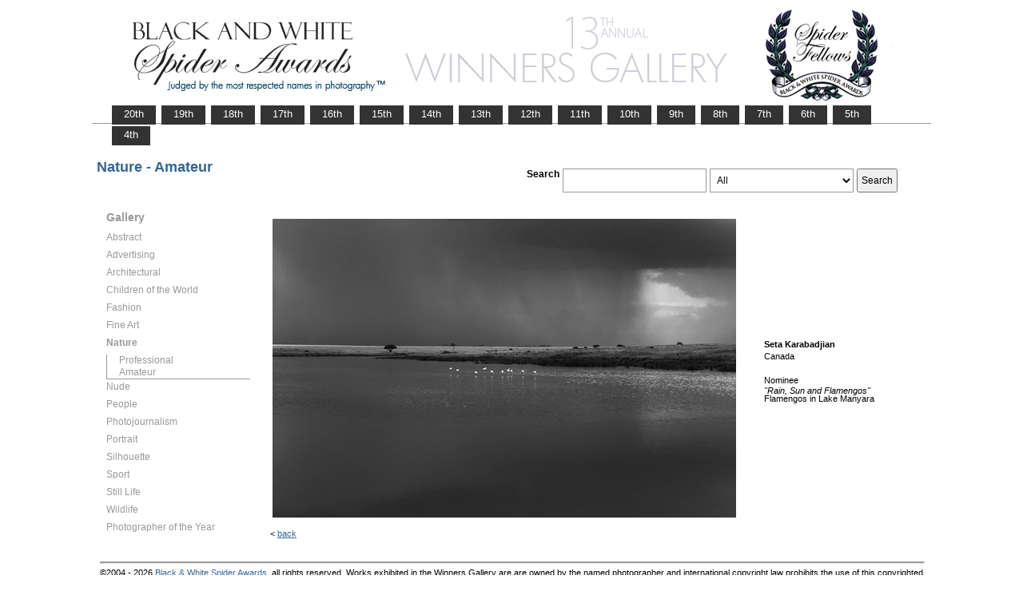

--- FILE ---
content_type: text/html; charset=UTF-8
request_url: https://www.thespiderawards.com/gallery/13th/amateur/nature/nominees/197973
body_size: 2474
content:

<html>

	<head>
		<title>Karabadjian Seta, Canada, Nominee - Nature - Amateur, Rain, Sun and Flamengos  - 13th Spider Awards | Black & White Spider Photography Awards&trade;</title>
		<meta http-equiv="Content-Type" content="text/html; charset=iso-8859-1">
	
		<link rel="canonical" href="https://www.thespiderawards.com/gallery/13th/amateur/nature/nominees/197973" />
	
		<meta content="Karabadjian, Seta, Canada, Nominee Nature Amateur, Rain, Sun and Flamengos - 13th Spider Awards | Black & White Spider Photography Awards&trade;" name="description">
		<link href="/gallery/gallery.css" rel="stylesheet" type="text/css">
		<script type="text/javascript">
			<!--

			function show(id, dtid) {
				jQuery("dd[id^='smenu']").hide();
				jQuery("dt[id^='dt']").css('font-weight', 'normal');
				jQuery("dd#" + id).show();
				jQuery("dt#" + dtid).css('font-weight', 'bold');
			}

			function copywritealert(msg) { //v1.0
				alert(msg);
				history.go(-1);
			}
			//-->
		</script>
		<script src='https://ajax.googleapis.com/ajax/libs/jquery/1.3.2/jquery.min.js' type='text/javascript'></script>
		<script src='/gallery/common/js/jquery.scrollfollow.js' type='text/javascript' /></script>
		<script src='/gallery/common/js/jquery-ui-1.7.2.custom.min.js' type='text/javascript' /></script>
	</head>

	<body>
		<div class="container">
			<a href="/gallery/13thannual">
				<img border="0" src="/gallery/13th/gallery-header13.png" >
			</a>
			<ul id="tablist">
                <li><a href="/gallery/20thannual">&nbsp;&nbsp;&nbsp;20th&nbsp;&nbsp;&nbsp;</a></li>             
                <li><a href="/gallery/19thannual">&nbsp;&nbsp;&nbsp;19th&nbsp;&nbsp;&nbsp;</a></li>             
                <li><a href="/gallery/18thannual">&nbsp;&nbsp;&nbsp;18th&nbsp;&nbsp;&nbsp;</a></li>
				<li><a href="/gallery/17thannual">&nbsp;&nbsp;&nbsp;17th&nbsp;&nbsp;&nbsp;</a></li>
				<li><a href="/gallery/16thannual">&nbsp;&nbsp;&nbsp;16th&nbsp;&nbsp;&nbsp;</a></li>
				<li><a href="/gallery/15thannual">&nbsp;&nbsp;&nbsp;15th&nbsp;&nbsp;&nbsp;</a></li>
				<li><a href="/gallery/14thannual">&nbsp;&nbsp;&nbsp;14th&nbsp;&nbsp;&nbsp;</a></li>
				<li><a href="/gallery/13thannual">&nbsp;&nbsp;&nbsp;13th&nbsp;&nbsp;&nbsp;</a></li>
				<li><a href="/gallery/12thannual">&nbsp;&nbsp;&nbsp;12th&nbsp;&nbsp;&nbsp;</a></li>
				<li><a href="/gallery/11thannual">&nbsp;&nbsp;&nbsp;11th&nbsp;&nbsp;&nbsp;</a></li>
				<li><a href="/gallery/10thannual">&nbsp;&nbsp;&nbsp;10th&nbsp;&nbsp;&nbsp;</a></li>
				<li><a href="/gallery/9thannual">&nbsp;&nbsp;&nbsp;9th&nbsp;&nbsp;&nbsp;</a></li>
				<li><a href="/gallery/8thannual">&nbsp;&nbsp;&nbsp;8th&nbsp;&nbsp;&nbsp;</a></li>
				<li><a href="/gallery/7thannual">&nbsp;&nbsp;&nbsp;7th&nbsp;&nbsp;&nbsp;</a></li>
				<li><a href="/gallery/6thannual">&nbsp;&nbsp;&nbsp;6th&nbsp;&nbsp;&nbsp;</a></li>
				<li><a href="/gallery/5thannual">&nbsp;&nbsp;&nbsp;5th&nbsp;&nbsp;&nbsp;</a></li>
				<li><a href="/gallery/4thannual">&nbsp;&nbsp;&nbsp;4th&nbsp;&nbsp;&nbsp;</a></li>
                
                
                
			</ul>
			<table class="gallery-container">
				<tr>
					<td colspan="2">
						<table width="100%">
							<tr>
								<td>
									<div id="righttitle">
																			</div>
									<h3 class='h3'>Nature - Amateur</h3>								</td>
								<td>
									<div class="search-container">
										<form id="searchbar" name="form1" method="get" action="/gallery/13th/search">
											<table align="right">
												<tr>
													<td class="vertical-align-top">
														<h4>Search</h4>
													</td>
													<td class="vertical-align-top"><input name="t" class="textbox" type="text" maxlength="20"></td>
													<td class="vertical-align-top">
														<select class="textbox" name="o">
															&nbsp;
															<option value="a">All</option>
															<option value="p">Photographer</option>
															<option value="t">Image Title</option>
															<option value="c">Country</option>
														</select>
													</td>
													<td class="vertical-align-top"><input type="submit" class="button" name="Submit" value="Search"></td>
												</tr>
											</table>
										</form>
									</div>
								</td>
							</tr>
						</table>
					</td>
				</tr>
				<tr>
					<td valign="top" class="sidebar-container">
						<div id='floatmenu'>
							<div id="flightbox">
								<div id="navcontainer">
									<dl id="menu">
										<div class="h1">Gallery</div>
																					<dt id='dt386' onMouseOver="javascript:show('smenu386','dt386');">Abstract</dt>
											<dd id='smenu386'>
												<ul>
													<li><a href='/gallery/13th/professional/abstract'>Professional</a></li>
													
													<li><a href='/gallery/13th/amateur/abstract'>Amateur</a></li>
																									</ul>
											</dd>
																					<dt id='dt387' onMouseOver="javascript:show('smenu387','dt387');">Advertising</dt>
											<dd id='smenu387'>
												<ul>
													<li><a href='/gallery/13th/professional/advertising'>Professional</a></li>
																									</ul>
											</dd>
																					<dt id='dt388' onMouseOver="javascript:show('smenu388','dt388');">Architectural</dt>
											<dd id='smenu388'>
												<ul>
													<li><a href='/gallery/13th/professional/architectural'>Professional</a></li>
													
													<li><a href='/gallery/13th/amateur/architectural'>Amateur</a></li>
																									</ul>
											</dd>
																					<dt id='dt389' onMouseOver="javascript:show('smenu389','dt389');">Children of the World</dt>
											<dd id='smenu389'>
												<ul>
													<li><a href='/gallery/13th/professional/children-of-the-world'>Professional</a></li>
													
													<li><a href='/gallery/13th/amateur/children-of-the-world'>Amateur</a></li>
																									</ul>
											</dd>
																					<dt id='dt390' onMouseOver="javascript:show('smenu390','dt390');">Fashion</dt>
											<dd id='smenu390'>
												<ul>
													<li><a href='/gallery/13th/professional/fashion'>Professional</a></li>
													
													<li><a href='/gallery/13th/amateur/fashion'>Amateur</a></li>
																									</ul>
											</dd>
																					<dt id='dt391' onMouseOver="javascript:show('smenu391','dt391');">Fine Art</dt>
											<dd id='smenu391'>
												<ul>
													<li><a href='/gallery/13th/professional/fine-art'>Professional</a></li>
													
													<li><a href='/gallery/13th/amateur/fine-art'>Amateur</a></li>
																									</ul>
											</dd>
																					<dt id='dt392' onMouseOver="javascript:show('smenu392','dt392');">Nature</dt>
											<dd id='smenu392'>
												<ul>
													<li><a href='/gallery/13th/professional/nature'>Professional</a></li>
													
													<li><a href='/gallery/13th/amateur/nature'>Amateur</a></li>
																									</ul>
											</dd>
																					<dt id='dt393' onMouseOver="javascript:show('smenu393','dt393');">Nude</dt>
											<dd id='smenu393'>
												<ul>
													<li><a href='/gallery/13th/professional/nude'>Professional</a></li>
													
													<li><a href='/gallery/13th/amateur/nude'>Amateur</a></li>
																									</ul>
											</dd>
																					<dt id='dt394' onMouseOver="javascript:show('smenu394','dt394');">People</dt>
											<dd id='smenu394'>
												<ul>
													<li><a href='/gallery/13th/professional/people'>Professional</a></li>
													
													<li><a href='/gallery/13th/amateur/people'>Amateur</a></li>
																									</ul>
											</dd>
																					<dt id='dt395' onMouseOver="javascript:show('smenu395','dt395');">Photojournalism</dt>
											<dd id='smenu395'>
												<ul>
													<li><a href='/gallery/13th/professional/photojournalism'>Professional</a></li>
													
													<li><a href='/gallery/13th/amateur/photojournalism'>Amateur</a></li>
																									</ul>
											</dd>
																					<dt id='dt396' onMouseOver="javascript:show('smenu396','dt396');">Portrait</dt>
											<dd id='smenu396'>
												<ul>
													<li><a href='/gallery/13th/professional/portrait'>Professional</a></li>
													
													<li><a href='/gallery/13th/amateur/portrait'>Amateur</a></li>
																									</ul>
											</dd>
																					<dt id='dt397' onMouseOver="javascript:show('smenu397','dt397');">Silhouette</dt>
											<dd id='smenu397'>
												<ul>
													<li><a href='/gallery/13th/professional/silhouette'>Professional</a></li>
													
													<li><a href='/gallery/13th/amateur/silhouette'>Amateur</a></li>
																									</ul>
											</dd>
																					<dt id='dt398' onMouseOver="javascript:show('smenu398','dt398');">Sport</dt>
											<dd id='smenu398'>
												<ul>
													<li><a href='/gallery/13th/professional/sport'>Professional</a></li>
													
													<li><a href='/gallery/13th/amateur/sport'>Amateur</a></li>
																									</ul>
											</dd>
																					<dt id='dt399' onMouseOver="javascript:show('smenu399','dt399');">Still Life</dt>
											<dd id='smenu399'>
												<ul>
													<li><a href='/gallery/13th/professional/still-life'>Professional</a></li>
													
													<li><a href='/gallery/13th/amateur/still-life'>Amateur</a></li>
																									</ul>
											</dd>
																					<dt id='dt400' onMouseOver="javascript:show('smenu400','dt400');">Wildlife</dt>
											<dd id='smenu400'>
												<ul>
													<li><a href='/gallery/13th/professional/wildlife'>Professional</a></li>
													
													<li><a href='/gallery/13th/amateur/wildlife'>Amateur</a></li>
																									</ul>
											</dd>
																					<dt id='dtpoy' onMouseOver="javascript:show('smenupoy','dtpoy');">Photographer
of the Year </dt>
											<dd id='smenupoy'>
												<ul>
													<li><a href='/gallery/13th/professional/poy'>Professional</a></li>
													<li><a href='/gallery/13th/amateur/poy'>Amateur</a></li>
												</ul>
											</dd>
									</dl>
									<script>
										show('smenu392', 'dt392')
									</script>
								</div>
							</div>
						</div>
					</td>
					<td>
						<div id="content" class="vertical-align-top">
							<table>
	<tr>
		<td style="text-align:left;vertical-align:top;">
			<a href="#">
				<img src="/gallery//magicimage.php?img=/home/thespiderawards/public_html/uploads/388800/24/388800_Karabadjian_Seta_RainSun_Grayscale.jpg&img_size=580"
				    alt="Rain, Sun and Flamengos"
				    align="top" border="0" title="Rain, Sun and Flamengos"
				    onMouseDown="copywritealert('Image copyright of Seta Karabadjian')" >
			</a>
		</td>
		<td class="image-details">
			<h1 class="inline default-text no-bottom-margin">
		                
				<strong>Seta Karabadjian</strong>
				
							<br />
				Canada
				<br /><br />
				Nominee			</h1>
						<h2 class="inline default-text no-top-margin no-bottom-margin"><em>"Rain, Sun and Flamengos"</em></h2>
						            <h2 class="default-text no-top-margin no-bottom-margin">Flamengos in Lake Manyara</h2>
                        		</td>
	</tr>
</table>							<p> &lt;
								<a href="javascript:history.back();">
									<span face="Verdana" size="1" color="#336699">back</span>
								</a>
							</p>
						</div>
					</td>
				</tr>
			</table>
			<div id="footer">
				<hr class="greyruler"> 
&#169;2004 - 2026 <a href="http://www.thespiderawards.com"><u>Black & White Spider Awards</u></a>, all rights reserved. 
Works exhibited in the Winners Gallery are are owned by the named photographer and international copyright law prohibits the use of this copyrighted material.
			</div>
		</div>
	</body>

</html>


--- FILE ---
content_type: text/css
request_url: https://www.thespiderawards.com/gallery/gallery.css
body_size: 1726
content:
a:link {
	color: #336699;
	text-decoration: underline;
}

a:visited {
	color: #000000;
	text-decoration: underline;
}
ul#tablist {
	font-family: Arial, Helvetica, sans-serif;
	font-size: 10pt;
	list-style-type: none;
	padding-bottom: 24px;
	padding-left: 23px;
	padding-right: 23px;	
	border-bottom: 1px solid #999999;
	margin: 0;
}

ul#tablist li {
	float: left; 
	height: 22px;
	background-color: #333333;
	color: white;
	margin: 2px 5px 0 2px;
	border: 1px solid #333333;
}

ul#tablist li#active {
	border-bottom: 1px solid White;
	background-color: White;
}

ul#tablist li#logout {
	float: right;
}


li#active a { 
	color: Black; 
}

#tablist a {
	float: left; 
	display: block;
	color: White;
	text-decoration: none;
	padding: 2px;
}

#tablist a:hover { 
	background: White; 
	color: Gray;
}

body {
	background-color: #FFFFFF;
	color: #000000;
	font-family: Verdana, Geneva, Arial, Helvetica, sans-serif;
	font-size: 8pt;
	text-align: center;
}
.main { 
	width:1050px; /* or a percentage, or whatever */ 
	margin-left: auto;
    margin-right: auto;
	/*background-color:#F00;
	border:#F00 1px solid;*/
} 
.container{
	/*background-color:#960;*/
	margin-left: auto;
	margin-right: auto;
	width:1050px;
}

dl, dt, dd, ul, li {
	list-style-type: none;
	margin: 0;
	padding: 0;
}

td {
	font-family: Verdana, Geneva, Arial, Helvetica, sans-serif;
	font-size: 8pt;
}

th {
	font-family: Verdana, Geneva, Arial, Helvetica, sans-serif;
	font-size: 8pt;
	font-weight: bold;
}

.greyruler {
	background-color: #999999;
	color: #999999;
	height: 1px;
	width: 100%;
}

.leftthumbholder{
	background-color: #00FFFF;
	float: left;
	width: 180px;
}

.navlink {
	color: #FF0000;
	font-size: 8pt;
	text-align: center;
}

.rightthumbholder{
	background-color: #00FFFF;
	float: right;
	width: 180px;
}

.searchbar {   
	margin: 0;
	padding: 0;
	width:100%;
	text-align:right;
}

.thumbcontainer {
	text-align: center;
}

.thumbholder{
	background-color: #00FFFF;
	margin-left: auto;
	margin-right: auto;
	width: 180px;
}

.vertical-align-top {
    vertical-align: top;
}
.gallery-container {
    width: 1017px;
    position: relative;
}

.gallery-container .search-container {
    text-align: right;
    padding-top: 20px;
}

.gallery-container .sidebar-container {
    width: 216px;
}
.u {
    text-decoration: underline !important;
}
.thumbnailimg {
	text-align: left;
	vertical-align: top;
    width: auto;
 }

.thumbnailtxt {
	text-align: left;
	vertical-align: top;
    padding-left: 26px;
	padding-top: 26px;
	font-size:11px;
}

.thumbnailtxt h2 {
    font-size: inherit;
    font-family: inherit;
    margin: 0;
}

.topnav {
	background-color: #FFFFFF;
	color: #999999;
	text-decoration: none;
}

.topnav:hover {
	background-color: #6699CC;
	color: #FFFFFF;
	text-decoration: none;
}

#content {
	margin: 0;
	/*margin-left: 160px;*/
	margin-right: 0px;
	padding: 0;
}

#footer {
	color: #000000;
	margin: 10px;
	text-align: left;
}

#footer a {
	color: #336699;
	font-family: Verdana, Geneva, Arial, Helvetica, sans-serif;
	font-size: 8pt;
	text-decoration: none;
}

#footer a:hover {
	color: #808080;
	text-decoration: underline;
}

#main {
	position: absolute;
	width: 1000px;
}

#menu {
	width: 180px;
}

#menu dd {
	border-bottom: 1px solid #999999;
	border-left: 1px solid #999999; /*	border: 1px solid #999999;*/
	display: none;
}

#menu dt {
	background: #FFFFFF;
	font-size:12px;
	color: #999999;
	cursor: pointer;
	height: 20px;
	line-height: 15px;
	margin: 2px 0;
	text-align: left; /*	font-weight: bold; 
	border: 1px solid gray;*/
}

#menu li {
	background: #FFFFFF;
	margin-left: 15px;
	text-align: left;
}

#menu li a, #menu dt a {
	border: 0 none;
	color: #999999;
	display: block;
	line-height: 15px;
	text-decoration: none;
	font-size:12px;
}

#menu li a:hover, #menu dt a:hover {
	background: #000000;
}



.h1, h1{
	font-size:14px;
   	font-family: Arial, Helvetica, sans-serif;
    color: #999999;
	line-height: 15px;
}

.h1 {
    margin: 0.67em 0;
    display: block;
    font-weight: bold;
}

h2 {
	font-size:46px;
   	font-family: Arial, Helvetica, sans-serif;
   	line-height: 10px; 
}

.h3, h3 {
	font-size:18px;
  	font-family: Arial, Helvetica, sans-serif;
    color: #336699;
}

h4 {
	font-size:12px;
  	font-family: Arial, Helvetica, sans-serif;
}

h5 {
	font-size:16px;
	color: #828282;
  	font-family: Verdana, Geneva, sans-serif;
  }

#navcontainer {
	float: left;
	margin-bottom: 15px;
    margin-left: 15px;
	width: 180px;
}

#righttitle {
	float: right;
	padding-left:472px;
} 


#searchpagesmain {
	position: absolute;
	width: 900px;
}

.alistheading {
	color: #336699;
	font-family: Verdana, Geneva, Arial, Helvetica, sans-serif;
	font-size: 15pt;
	margin: 5px 0 10px 0;
}
.alistintro{
	color: Black;
	font-family: Verdana, Geneva, Arial, Helvetica, sans-serif;
	font-size: 8pt;
	line-height: 16px;
	margin-bottom: 10px;
}
#searchbar {
	margin: 0px;
	width:100%;
}

#header-nav {
	clear: both;
	margin: 0px;
	overflow: hidden;
	padding: 0px 0px 0px 5px;
}
#header-nav li {
	float: left;
	list-style: none;
	padding: 2px 0px;
}
#header-nav .spacer { margin-right: 10px; }
#header-nav a {
	background: url("../images/header-nav-off.png") left top no-repeat;
	border: 0px;
	color: #fff;
	display: block;
	font-size: 14px;
	font-weight: bold;
	font-family:Georgia, "Times New Roman", Times, serif;
	height: 40px;
	line-height: 300%;
	text-decoration: none;
	width: 130px;
}
#header-nav a:hover {
	color: #da0;
	background: url("../images/header-nav-on.png") left top no-repeat;
}

.textbox {
	background-color: #FFFFFF;
	border: 1px solid #999999;
	padding:4px;
	width: 180px;
	display: block;
	font: 12px Arial, Helvetica, sans-serif;
	height: 30px;
	margin-bottom: 5px;
	overflow: hidden;
	text-decoration: none;
}


a.default_link {
    color: black;
}    


/** start image detail page **/

.image-details  {
    padding-left: 32px;
    font-family: Verdana, Geneva, Arial, Helvetica, sans-serif;
}

.no-top-margin {
    margin-top: 0;
}

.no-bottom-margin {
    margin-bottom: 0;
}

.image-details .default-text {
    font-weight: normal;
    font-size: inherit;
    color: #000;
}

.image-details .inline {
    display: inline-block;
}

/** end image detail page **/

.button {
	text-align: center;
height: 30px;
padding:4px;
display: block;
font: 12px Arial, Helvetica, sans-serif;
margin-bottom: 5px;
}
 
#floatmenu {
	/*position: absolute; width: 216px;font-size: 12px; top: 38px; left: 0%; z-index: 1;*/
	}